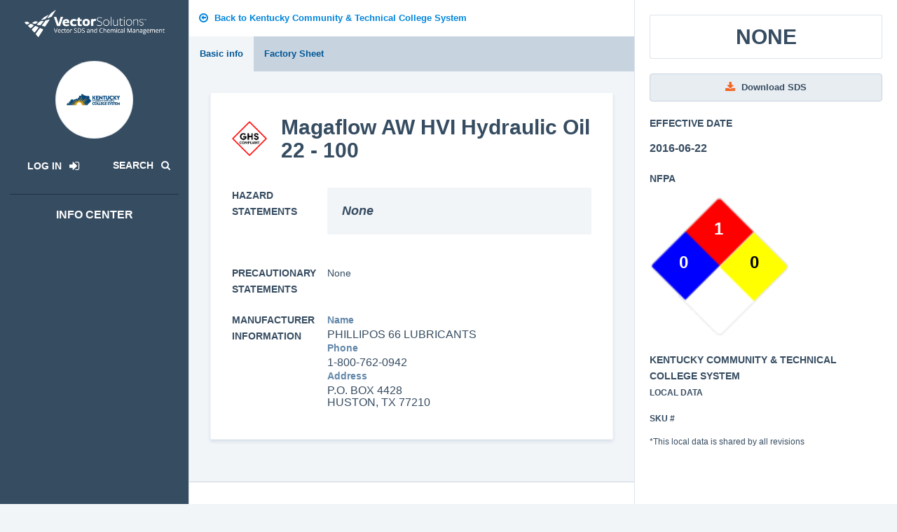

--- FILE ---
content_type: text/html; charset=utf-8
request_url: http://kctcs-ky.vectorsds.com/document/view/6cca2441-e0d0-426b-a22e-bb82b7d84173/11ef3fbf-bef3-4bd2-8543-366530f63fbf/Magaflow%20AW%20HVI%20Hydraulic%20Oil%2022%20-%20100?location_id=f00d12c3-2ffa-48a3-ae13-3ba24d517aa1
body_size: 19507
content:
<!DOCTYPE html>
<html> <!-- CS script includes go here -->
<head>
  <meta charset="utf-8">
  <meta http-equiv="X-UA-Compatible" content="IE=edge">
  <meta name="viewport" content="width=device-width, initial-scale=1"> <title>Vector SDS and Chemical Management</title> <link rel="stylesheet" href="https://s3.amazonaws.com/cdn.scenariolearning.com/UniversalUI/v0.40/css/sds/style.min.css"  type="text/css">
  <link rel="stylesheet" href="/static/styles/css/style.css" type="text/css">

  <link rel="icon" href="/static/logos/touch-icons/favicon-512x512-1-32x32.png" sizes="32x32" />
  <link rel="icon" href="/static/logos/touch-icons/favicon-512x512-1-192x192.png" sizes="192x192" />
  <link rel="apple-touch-icon" href="/static/logos/touch-icons/favicon-512x512-1-180x180.png" />
  <meta name="msapplication-TileImage" content="/static/logos/touch-icons/favicon-512x512-1-270x270.png" />

</head> <body> <!-- LOAD JQUERY AS FIRST THING ON PAGE -->
<script type="text/javascript" src="https://s3.amazonaws.com/cdn.scenariolearning.com/UniversalUI/v0.40/js/sds/lib/jquery-2.1.3.min.js"></script>

<!-- REACT INCLUDE -->
<script type="text/javascript" src="/static/react/polyfill.js"></script>
<script type="text/javascript" src="/static/react/components.js"></script>
 <!-- JS Dependencies -->
<!-- <script src="/static/js/jquery-1.11.0.min.js"></script> -->
<!-- <script src="/static/js/bootstrap.min.js"></script> Looks like this is the issue -->
<script src="/static/js/moment.min.js"></script>
<script src="/static/js/json2.js"></script>
<script src="/static/js/underscore-min.js"></script>
<!-- Framework -->
<script src="/static/js/backbone-min.js"></script>
<script src="/static/js/backbone-relational.js"></script>
<!-- JS Plugins -->
<script src="/static/js/typeahead.bundle.min.js"></script>
<script src="/static/js/jquery.dataTables.min.js"></script>
<!-- <script src="/static/js/dataTables.bootstrap.js"></script> -->
<script src="/static/js/toastr.min.js"></script>
<script src="/static/js/jstree.min.js"></script>
<script src="/static/js/jquery.form.min.js"></script>
<script src="/static/js/daterangepicker.js"></script>
<!-- Site JS -->
<script src="/static/js/script.js"></script>
<script>
function wait_for_defined() {
  if (typeof(sl) !== "undefined")
  {
    $.each( sl, function( module, func ) {
      console.log('Activating controls for '+module);
      func();
    });
    // clear the timeout instead of having this go on infinitely as before
    clearTimeout(definedTimeoutID);
  }
 }
 //Do this on load rather just every 1 second.
 $( function() { 
   //add to window so we can still reference it globally
   window.definedTimeoutID = setTimeout( wait_for_defined, 1000 );
 });
function show_loading_spinner( container_selector ){
  $(container_selector + " .loading-spinner").removeClass("hidden");
}
function hide_loading_spinner( container_selector ){
  $(container_selector + " .loading-spinner").addClass("hidden");
}

function show_error_state( sel, errorText ) {
  components.render(sel + ' .error-state', components.ErrorState, { errorText: errorText });
}

function hide_error_state( sel ) {
  $(sel + ' .error-state').empty();
}

function hide_react_modal( id, modal ) {
  components.render(id, modal, { show: false });
}

</script> <div class="wrapper-body   w-info-menu wo-function-bar  w-inner-right-side ">   <table class="table-naked u-bg-white u-border-b-1 visible-xs visible-sm">
  <tbody>
    <tr>
      <td class="u-pos-vertical-align u-p-3 u-text-center u-border-r-1 u-color-gray-dark u-hover-color-primary u-cursor-pointer t-tip-bottom visible-xs visible-sm" data-toggle="info-menu">
        <p class="u-m-0">
          <span class="fa fa-bars fa-lg fa-fw"></span>
        </p>
      </td>
      <td class="u-pos-vertical-align u-p-3 u-text-center u-border-r-1 visible-xs visible-sm">
        <a href="/">
          <img class="brand-logo u-width-6" src="/static/logos/market/sds/VS-SDS.png">
        </a>
      </td>
      <td class="u-pos-vertical-align u-p-3 u-text-center u-border-r-1 u-color-gray-dark u-hover-color-primary t-tip-bottom u-cursor-pointer" title="Search for SDS">
        <a href="/search">
          <p class="u-m-0">
            <span class="fa fa-search fa-lg fa-fw"></span>
          </p>
        </a>
      </td>
    </tr>
  </tbody>
</table> <div class="info-menu js-scrollbar">
  <div class="u-pl-1 u-pt-2 visible-xs visible-sm">
    <span data-toggle="info-menu" class="u-color-white u-m-0 u-ml-1 fa-lg u-cursor-pointer fa fa-times t-tip-right" title="Close Info Center">
    </span>
  </div>
  <div class="u-p-2 u-pt-2 u-color-white">
    <div class="u-text-center">
      <a href="http://kctcs-ky.vectorsds.com/" class="u-dis-block u-mb-2">
        <img class="brand-logo u-width-6" src="/static/logos/market/sds/VS-SDS-white.png">
      </a>
      <br>
      <div class="avatar-giant avatar-contain u-mb-2" style="background-image: url('/document/repo/68ecd8a7-fe2c-4161-a6fd-97c504e4e50f');"></div>
      <table class="table-naked">
        <tbody>
          <tr>
            <td class="u-pos-vertical-align u-width-p-6">  <a href="http://kctcs-ky.vectorsds.com/login" class="btn btn-subtle u-m-0 u-color-white u-dis-block u-hover-color-primary">
                <h6 class="u-text-bold u-mb-0">
                  <span class="u-mr-1">Log In</span>
                  <span class="fa fa-sign-in u-m-0"></span>
                </h6>
              </a>  </td>  <td class="u-pos-vertical-align u-width-p-6">
              <a href="/search" type="button"
               class="u-color-white u-m-0 u-hover-color-primary" >
                <h6 class="u-text-bold u-mb-0">
                  <span class="u-mr-1">Search</span>
                  <span class="fa fa-search "></span>
                </h6>
              </a>
            </td>  </tr>
        </tbody>
      </table>
      <hr class="u-border-color-gray-darkest">
      <h5 class="u-mb-2"><b>info center</b></h5>
    </div>          </div>
</div>    <div class="fade-in" style="min-height: 600px">          <div class="u-p-1 u-bg-white">
  <a href="/location/view/f00d12c3-2ffa-48a3-ae13-3ba24d517aa1" class="btn btn-subtle u-m-0 u-pl-1">
    <span class="fa fa-arrow-circle-o-left"></span>
    <span>Back to Kentucky Community & Technical College System</span>
  </a>
</div> <div>
  <div class="train_mobile_page_nav">
    <div class="train_mobile_scroll train_mobile_scroll_has_arrows u-bg-gray-light"
         id="mobile_scroll_list"
    >
      <button class="train_mobile_scroll_list_left_arrow u-bg-gray-lightest u-border-r-1"
              data-toggle="scroll_left"
              aria-hidden="true"
      >
          <span class="fa fa-chevron-left u-color-secondary"></span>
      </button>
      <ul class="train_mobile_scroll_list"
          role="tablist"
          aria-label=" Navigation"
      >    <li role="presentation"
              class="train_list_item active"  >
            <a href="#basic-info"
               role="tab"
               class="u-color-secondary" data-toggle="tab" > Basic info </a>
          </li>      <li role="presentation"
              class="train_list_item " tabindex="-1" >
            <a href="#factory-sds"
               role="tab"
               class="u-color-secondary" data-toggle="tab" > Factory Sheet </a>
          </li>  </ul>
      <button class="train_mobile_scroll_list_right_arrow u-bg-gray-lightest u-border-l-1"
              data-toggle="scroll_right"
              aria-hidden="true"
      >
        <span class="fa fa-chevron-right u-color-secondary"></span>
      </button>
    </div>
  </div>
</div>

<script>
  $(document).ready(function()
  {
    var $scroll_list_wrap   = $('#mobile_scroll_list');
    var $scroll_list        = $scroll_list_wrap.find('ul');
    var $scroll_arrow       = $scroll_list_wrap.find('[data-toggle]');
    var $scroll_list_items  = $scroll_list.find('li');
    var $scroll_list_active = $scroll_list_items.index($scroll_list.find('.active'));

    var right_arrow_class   = 'train_mobile_scroll_has_right_arrow';
    var left_arrow_class    = 'train_mobile_scroll_has_left_arrow';
    var has_arrows_class    = 'train_mobile_scroll_has_arrows';

    if ( $scroll_list_items.length > 3 )
    {
      $scroll_list_wrap.addClass(has_arrows_class);
      $scroll_list_wrap.addClass(right_arrow_class);
      $scroll_arrow.on( 'click', scroll_list );
    }
    else
    {
      $scroll_list_wrap.removeClass(has_arrows_class);
      $scroll_list_wrap.removeClass(right_arrow_class);
      $scroll_list_wrap.removeClass(left_arrow_class);
    }

    if ( $scroll_list_active >= 3 )
    {
      scroll_list("scroll_right", true);
    }

    function scroll_list(this_direction, no_animate)
    {
      var $scroll_toggle          = $(this);
          scroll_direction        = $scroll_toggle.data('toggle') || this_direction,
          scroll_list_width       = $scroll_list.innerWidth(),
          scroll_list_inner_width = $scroll_list[0].scrollWidth,
          scroll_position         = $scroll_list[0].scrollLeft;

      if ( scroll_direction == "scroll_right" )
      {
        var far_scroll_position = scroll_position + scroll_list_width + scroll_list_width,
            new_scroll_position = scroll_position + scroll_list_width ;
      }
      else
      {
        var far_scroll_position = scroll_position - scroll_list_width,
            new_scroll_position = scroll_position - scroll_list_width;
      }

      if ( far_scroll_position >= scroll_list_inner_width )
      {
        $scroll_list_wrap.removeClass(right_arrow_class);
      }
      else
      {
        $scroll_list_wrap.addClass(right_arrow_class);
      }

      if ( new_scroll_position > 0 )
      {
        $scroll_list_wrap.addClass(left_arrow_class);
      }
      else
      {
        $scroll_list_wrap.removeClass(left_arrow_class);
      }

      jQuery.easing['jswing'] = jQuery.easing['swing'];
      jQuery.extend( jQuery.easing,
      {
        // t: current time, b: begInnIng value, c: change In value, d: duration
        easeInOutQuad: function (x, t, b, c, d) {
          if ((t/=d/2) < 1) return c/2*t*t + b;
          return -c/2 * ((--t)*(t-2) - 1) + b;
        },
      });

      if ( no_animate )
      {
        $scroll_list.scrollLeft(new_scroll_position);
      }
      else
      {
        $scroll_list.animate(
        {
          scrollLeft: new_scroll_position
        }, 350, "easeInOutQuad");
      }
    }
  });
</script> <div class="inner-right-side-nav">
    <div class="u-p-3">  <div class="row">
        <div class="col-xs-12">
          <div class="floating-tile floating-tile-clean no-overflow u-no-animation u-mb-3  ">
            <div class="u-p-2 u-text-center">
              <h3 class="u-text-uppercase u-m-0 u-color-gray-darker"><b>None</b></h3>
            </div>
          </div>
        </div>
      </div>  <div class="row">
        <div class="col-xs-12">  <a class="btn btn-default btn-block t-tip-bottom u-mb-3" target="_blank" href="http://kctcs-ky.vectorsds.com/document/repo/11ef3fbf-bef3-4bd2-8543-366530f63fbf" title="Download SDS">
              <span class="fa fa-download u-color-quat"></span>
              <span class="hidden-xs hidden-sm"id="dl_link">Download SDS</span>
            </a>   <p class="u-color-gray-darker"><b>EFFECTIVE DATE</b></p>
          <h5 class="u-mb-3">
            <span class="u-text-bold">2016-06-22</span>
          </h5>     <p class="u-color-gray-darker"><b>NFPA</b></p>
          <div class="nfpa-wrap">
            <h4 id="nfpa-health" class="nfpa-health"> 0 </h4>

            <h4 id="nfpa-flamm" class="nfpa-flamm"> 1 </h4>

            <h4 id="nfpa-react" class="nfpa-react"> 0 </h4>

            <h4 id="nfpa-haz" class="nfpa-special">  </h4>
            <img src="/static/images/pictograms/nfpa-diamond.png">
          </div>  </div>
        <div class="col-xs-12 u-pt-3">
          <p class="u-color-gray-darker u-text-uppercase u-text-bold">Kentucky Community & Technical College System<br><small>Local data</small></p>
          <p class="u-color-gray-darker small">
            <b>SKU #</b>  </p>
          <div class="u-color-gray-darker small">*This local data is shared by all revisions</div>
        </div>
      </div>
    </div>
  </div>  <div class="page-content">
    <div class="container">  <div class="tab-content">
        <div class="tab-pane active fade in" id="basic-info">
          <div class="row">
            <div class="col-sm-12">
              <div class="visible-xs visible-sm">
                <a class="btn btn-default btn-block t-tip-bottom u-mb-3" href="http://kctcs-ky.vectorsds.com/document/repo/11ef3fbf-bef3-4bd2-8543-366530f63fbf" title="Download SDS" target="_blank">
                  <span class="fa fa-download u-color-quat"></span>
                  <span id="dl_link">Download SDS</span>
                </a>
              </div>
              <!-- sds info filled out -->
              <div class="floating-tile no-overflow">
                <div class="inner">
                  <div class="col-xs-12">  <table class="table-naked u-mb-5">
                      <tbody>
                        <tr>  <td class="u-pos-vertical-align u-width-1">
                            <img class="u-width-2 t-tip-top" title="This SDS is GHS Compliant" src="/static/images/ghs-compliant-logo.png" alt="">
                          </td>  <td class="u-pos-vertical-align">
                            <h3 class="u-m-0 u-text-bold">Magaflow AW HVI Hydraulic Oil 22 - 100</h3>
                            <h1 class="u-m-0 u-text-bold"></h1>
                          </td>
                        </tr>
                      </tbody>
                    </table>
                    <div class="row u-mb-3 visible-xs visible-sm">
                      <div class="col-sm-12">  <span class="badge badge-lg u-color-white u-border-3 u-text-uppercase  "> None </span>   <span class="badge badge-lg u-bg-gray-lighter u-border-3 u-border-color-gray-lighter t-tip-top u-color-gray-darker" title="Effective date">
                            <span class="fa fa-calendar"></span>
                            <span class="u-text-bold">2016-06-22</span>
                          </span>  </div>
                    </div>  <div class="row u-mb-2">
                        <div class="col-lg-3">
                            <p class="u-color-gray-darker u-mb-1 u-text-uppercase"><b>Hazard Statements</b></p>
                        </div>
                        <div class="col-lg-9">
                            <div class="floating-tile floating-tile-clean u-bg-gray-lightest u-border-0 u-no-animation">
                                <div class="u-p-3">  <p class="u-color-gray-darker u-text-bold u-mb-0 lead">
                                      <i>None  </i>
                                   </p>  </div>
                            </div>
                        </div>
                      </div>   <div class="row u-mb-2">
                        <div class="col-lg-3">
                            <p class="u-color-gray-darker u-mb-1 u-text-uppercase"><b>Precautionary Statements</b></p>
                        </div>
                        <div class="col-lg-9">  <p class="u-color-gray-darker">  None</p>  </div>
                    </div>  <div class="row">
                        <div class=" col-sm-12 col-lg-3">
                            <p class="u-color-gray-darker u-mb-1 u-text-uppercase"><b>Manufacturer information</b></p>
                        </div>
                        <div class="col-sm-12 col-lg-9 u-mb-2">
                          <p class="u-color-gray-dark u-mb-0"><b>Name</b></p>
                          <h5 class="u-color-gray-darker u-m-0"> Phillipos 66 Lubricants </h5>
                          <p class="u-color-gray-dark u-mb-0"><b>Phone</b></p>
                          <h5 class="u-color-gray-darker u-m-0"> 1-800-762-0942 </h5>
                          <p class="u-color-gray-dark u-mb-0"><b>Address</b></p>
                          <h5 class="u-color-gray-darker u-m-0"> P.O. Box 4428<br>Huston, TX 77210 </h5>
                        </div>
                    </div>  </div>
                </div>
                <div class="inner visible-sm visible-xs u-pt-1">    <div class="col-sm-12 u-mt-3">
                    <p class="u-color-gray-darker"><b>NFPA</b></p>
                    <div class="nfpa-wrap">
                      <h4 id="nfpa-health" class="nfpa-health"> 0 </h4>

                      <h4 id="nfpa-flamm" class="nfpa-flamm"> 1 </h4>

                      <h4 id="nfpa-react" class="nfpa-react"> 0 </h4>

                      <h4 id="nfpa-haz" class="nfpa-special">  </h4>
                      <img src="/static/images/pictograms/nfpa-diamond.png">
                    </div>
                  </div>  <div class="col-xs-12 u-pt-3">
                    <p class="u-color-gray-darker u-text-uppercase u-text-bold">Kentucky Community & Technical College System<br><small>Local data</small></p>
                    <p class="u-color-gray-darker small">
                      <b>SKU #</b>  </p>
                    <div class="u-color-gray-darker small">*This local data is shared by all revisions</div>
                  </div>
                </div>
              </div>
            </div>
          </div>
        </div>  <div class="tab-pane fade" id="factory-sds">
          <div class="row">
            <div class="col-sm-12">
              <div class="floating-tile no-overflow">
                <div class="inner">  <iframe id="doc-wrapper" name="doc-wrapper"
                    src="http://kctcs-ky.vectorsds.com/document/repo/11ef3fbf-bef3-4bd2-8543-366530f63fbf#view=FitH"
                    width="100%" height="860px"> Sorry, you need a browser with IFrames to use this feature. </iframe>  </div>
              </div>
            </div>
          </div>
        </div>  </div>   </div>
  </div>  </div> <div class="sl-footer u-text-center">
        <ul class="clean inline">
          <li class="list-item"><a target="_blank" href="https://www.vectorsolutions.com/contact/">Contact Us</a></li>
          <li class="list-item"><a target="_blank" href="https://www.vectorsolutions.com/privacy-policy/">Privacy Policy</a></li>  </ul>
        <p class="small u-mb-1 u-text-bold">© 2026</p>
		    <a href="http://www.vector-solutions.com/"
		        target="_blank"
		        class="u-dis-inline-block"
		        style="max-width: 160px">
		        <img src="/static/logos/by_vs_long.png"
		           class="u-width-p-12"
		           alt="Vector Solutions"
		      >
		    </a>
</div> </div> <!-- JS script includes go here -->
<!-- TODO -->
<script type="text/javascript" src="https://s3.amazonaws.com/cdn.scenariolearning.com/UniversalUI/v0.40/js/sds/lib/lib.dist.min.js"></script>
<script type="text/javascript" src="https://s3.amazonaws.com/cdn.scenariolearning.com/UniversalUI/v0.40/js/sds/plugins/all_plugins.dist.min.js"></script>
<script type="text/javascript" src="https://s3.amazonaws.com/cdn.scenariolearning.com/UniversalUI/v0.40/js/sds/uui.min.js"></script>
<script>
  $(document).ready(function()
  {
    Dropzone.autoDiscover = false;

    // UBER NAV
    $('[data-toggle=uber-nav]').on('click', function()
    {
      $('.wrapper-body').toggleClass('uber-nav-open');
    });

    // LOCATION HIERARCHY
    $('[data-toggle=list-item-expand]').on('click', function()
    {
      $(this).closest('.list-item.w-child').toggleClass('expanded');
    });
  });

</script> </body>
</html>